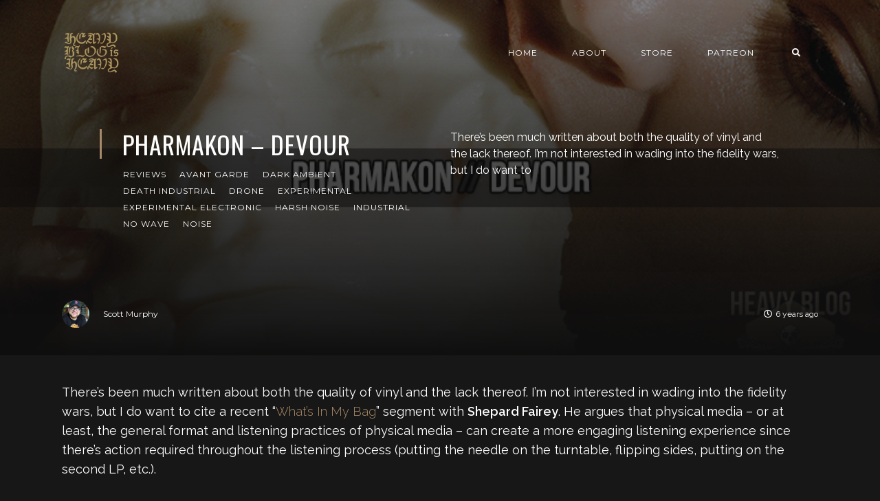

--- FILE ---
content_type: text/html; charset=utf-8
request_url: https://www.heavyblogisheavy.com/2019/08/16/pharmakon-devour/
body_size: 8403
content:
<!DOCTYPE html>
<html lang="en">

    <head>

        <meta charset="UTF-8">
        <meta http-equiv="X-UA-Compatible" content="IE=edge">
        <meta name="HandheldFriendly" content="True">
        <meta name="viewport" content="width=device-width, initial-scale=1.0">
        <meta name="theme-color" content="#A98B69"/>

        <title>Pharmakon – Devour – Heavy Blog Is Heavy | Heavy Blog is Heavy</title>
        <meta name="description" content="Documenting the Golden Age of Metal">

        <style>
            .dark .background-pattern{background-image:url("https://www.heavyblogisheavy.com/assets/images/dark-pattern.png?v=2c1205111a")}.light .background-pattern{background-image:url("https://www.heavyblogisheavy.com/assets/images/light-pattern.png?v=2c1205111a")}.dark .post-presentation .author-image-fill{background-image:url("https://www.heavyblogisheavy.com/assets/images/prof-icon-white.png?v=2c1205111a")}.light .post-presentation .author-image-fill{background-image:url("https://www.heavyblogisheavy.com/assets/images/prof-icon-dark.png?v=2c1205111a")}.dark .logo-light,.light .logo-dark{display:inline-block}.dark .logo-dark,.light .logo-light{display:none}
        </style>

        <link href='https://fonts.googleapis.com/css?family=Raleway:400,300,600|Oswald:400,700|Montserrat:400,700' rel='stylesheet' type='text/css'>
        <link href="https://www.heavyblogisheavy.com/assets/built/css/extra.css?v=2c1205111a" rel="stylesheet" type="text/css">
            <link href="https://www.heavyblogisheavy.com/assets/built/css/extra-post.css?v=2c1205111a" rel="stylesheet" type="text/css">

        <link href="https://www.heavyblogisheavy.com/assets/built/css/style.css?v=2c1205111a" rel="stylesheet" type="text/css">

        <link rel="dns-prefetch" href="https://cdnjs.cloudflare.com">
        <link rel="dns-prefetch" href="https://maxcdn.bootstrapcdn.com">
        <link rel="dns-prefetch" href="https://code.jquery.com">
        <link rel="dns-prefetch" href="https://fonts.googleapis.com">

        <script>
            var switcherActive = false;
            var themeColors = "brown dark";
        </script>

        <link rel="icon" href="https://www.heavyblogisheavy.com/content/images/size/w256h256/2022/08/HBIH-LOGO-symbol-transparent-gold-1.png" type="image/png">
    <link rel="canonical" href="https://www.heavyblogisheavy.com/2019/08/16/pharmakon-devour/">
    <meta name="referrer" content="no-referrer-when-downgrade">
    
    <meta property="og:site_name" content="Heavy Blog is Heavy">
    <meta property="og:type" content="article">
    <meta property="og:title" content="Pharmakon – Devour – Heavy Blog Is Heavy">
    <meta property="og:description" content="There’s been much written about both the quality of vinyl and the lack thereof. I’m not interested in wading into the fidelity wars, but I do want to cite a recent “What’s In My Bag” segment with Shepard Fairey. He argues that physical media – or at least,">
    <meta property="og:url" content="https://www.heavyblogisheavy.com/2019/08/16/pharmakon-devour/">
    <meta property="og:image" content="https://www.heavyblogisheavy.com/content/images/wp-content/uploads/2019/08/Pharmakon-Devour-ReviewBanner.png">
    <meta property="article:published_time" content="2019-08-16T20:00:20.000Z">
    <meta property="article:modified_time" content="2019-08-16T20:17:50.000Z">
    <meta property="article:tag" content="Reviews">
    <meta property="article:tag" content="avant garde">
    <meta property="article:tag" content="dark ambient">
    <meta property="article:tag" content="death industrial">
    <meta property="article:tag" content="Drone">
    <meta property="article:tag" content="experimental">
    <meta property="article:tag" content="experimental electronic">
    <meta property="article:tag" content="Harsh Noise">
    <meta property="article:tag" content="industrial">
    <meta property="article:tag" content="no wave">
    <meta property="article:tag" content="Noise">
    
    <meta property="article:publisher" content="https://www.facebook.com/heavyblog">
    <meta name="twitter:card" content="summary_large_image">
    <meta name="twitter:title" content="Pharmakon – Devour – Heavy Blog Is Heavy">
    <meta name="twitter:description" content="There’s been much written about both the quality of vinyl and the lack thereof. I’m not interested in wading into the fidelity wars, but I do want to cite a recent “What’s In My Bag” segment with Shepard Fairey. He argues that physical media – or at least,">
    <meta name="twitter:url" content="https://www.heavyblogisheavy.com/2019/08/16/pharmakon-devour/">
    <meta name="twitter:image" content="https://www.heavyblogisheavy.com/content/images/wp-content/uploads/2019/08/Pharmakon-Devour-ReviewBanner.png">
    <meta name="twitter:label1" content="Written by">
    <meta name="twitter:data1" content="Scott Murphy">
    <meta name="twitter:label2" content="Filed under">
    <meta name="twitter:data2" content="Reviews, avant garde, dark ambient, death industrial, Drone, experimental, experimental electronic, Harsh Noise, industrial, no wave, Noise">
    <meta name="twitter:site" content="@HeavyBlog">
    <meta property="og:image:width" content="750">
    <meta property="og:image:height" content="450">
    
    <script type="application/ld+json">
{
    "@context": "https://schema.org",
    "@type": "Article",
    "publisher": {
        "@type": "Organization",
        "name": "Heavy Blog is Heavy",
        "url": "https://www.heavyblogisheavy.com/",
        "logo": {
            "@type": "ImageObject",
            "url": "https://www.heavyblogisheavy.com/content/images/2022/09/HBIH-LOGO-wordmark-transparent-gold.png"
        }
    },
    "author": {
        "@type": "Person",
        "name": "Scott Murphy",
        "image": {
            "@type": "ImageObject",
            "url": "https://secure.gravatar.com/avatar/2971d4734cdd9033b93248a6f4db5211?s=3000&d=identicon&r=r",
            "width": 1200,
            "height": 1200
        },
        "url": "https://www.heavyblogisheavy.com/author/scott/",
        "sameAs": [
            "http://heavyblogisheavy.com"
        ]
    },
    "headline": "Pharmakon – Devour – Heavy Blog Is Heavy",
    "url": "https://www.heavyblogisheavy.com/2019/08/16/pharmakon-devour/",
    "datePublished": "2019-08-16T20:00:20.000Z",
    "dateModified": "2019-08-16T20:17:50.000Z",
    "image": {
        "@type": "ImageObject",
        "url": "https://www.heavyblogisheavy.com/content/images/wp-content/uploads/2019/08/Pharmakon-Devour-ReviewBanner.png",
        "width": 750,
        "height": 450
    },
    "keywords": "Reviews, avant garde, dark ambient, death industrial, Drone, experimental, experimental electronic, Harsh Noise, industrial, no wave, Noise",
    "description": "There’s been much written about both the quality of vinyl and the lack thereof. I’m not interested in wading into the fidelity wars, but I do want to cite a recent “What’s In My Bag” segment with Shepard Fairey. He argues that physical media – or at least, the general format and listening practices of physical media – can create a more engaging listening experience since there’s action required throughout the listening process (putting the needle on the turntable, flipping sides, putting on the ",
    "mainEntityOfPage": "https://www.heavyblogisheavy.com/2019/08/16/pharmakon-devour/"
}
    </script>

    <meta name="generator" content="Ghost 6.13">
    <link rel="alternate" type="application/rss+xml" title="Heavy Blog is Heavy" href="https://www.heavyblogisheavy.com/rss/">
    <script defer src="https://cdn.jsdelivr.net/ghost/portal@~2.56/umd/portal.min.js" data-i18n="true" data-ghost="https://www.heavyblogisheavy.com/" data-key="77d3ef872a905922b12bc0ab72" data-api="https://heavy-blog-is-heavy.ghost.io/ghost/api/content/" data-locale="en" crossorigin="anonymous"></script><style id="gh-members-styles">.gh-post-upgrade-cta-content,
.gh-post-upgrade-cta {
    display: flex;
    flex-direction: column;
    align-items: center;
    font-family: -apple-system, BlinkMacSystemFont, 'Segoe UI', Roboto, Oxygen, Ubuntu, Cantarell, 'Open Sans', 'Helvetica Neue', sans-serif;
    text-align: center;
    width: 100%;
    color: #ffffff;
    font-size: 16px;
}

.gh-post-upgrade-cta-content {
    border-radius: 8px;
    padding: 40px 4vw;
}

.gh-post-upgrade-cta h2 {
    color: #ffffff;
    font-size: 28px;
    letter-spacing: -0.2px;
    margin: 0;
    padding: 0;
}

.gh-post-upgrade-cta p {
    margin: 20px 0 0;
    padding: 0;
}

.gh-post-upgrade-cta small {
    font-size: 16px;
    letter-spacing: -0.2px;
}

.gh-post-upgrade-cta a {
    color: #ffffff;
    cursor: pointer;
    font-weight: 500;
    box-shadow: none;
    text-decoration: underline;
}

.gh-post-upgrade-cta a:hover {
    color: #ffffff;
    opacity: 0.8;
    box-shadow: none;
    text-decoration: underline;
}

.gh-post-upgrade-cta a.gh-btn {
    display: block;
    background: #ffffff;
    text-decoration: none;
    margin: 28px 0 0;
    padding: 8px 18px;
    border-radius: 4px;
    font-size: 16px;
    font-weight: 600;
}

.gh-post-upgrade-cta a.gh-btn:hover {
    opacity: 0.92;
}</style>
    <script defer src="https://cdn.jsdelivr.net/ghost/sodo-search@~1.8/umd/sodo-search.min.js" data-key="77d3ef872a905922b12bc0ab72" data-styles="https://cdn.jsdelivr.net/ghost/sodo-search@~1.8/umd/main.css" data-sodo-search="https://heavy-blog-is-heavy.ghost.io/" data-locale="en" crossorigin="anonymous"></script>
    
    <link href="https://www.heavyblogisheavy.com/webmentions/receive/" rel="webmention">
    <script defer src="/public/cards.min.js?v=2c1205111a"></script>
    <link rel="stylesheet" type="text/css" href="/public/cards.min.css?v=2c1205111a">
    <script defer src="/public/member-attribution.min.js?v=2c1205111a"></script>
    <script defer src="/public/ghost-stats.min.js?v=2c1205111a" data-stringify-payload="false" data-datasource="analytics_events" data-storage="localStorage" data-host="https://www.heavyblogisheavy.com/.ghost/analytics/api/v1/page_hit"  tb_site_uuid="8bc603be-b831-44f6-8ffb-773be5bd45c8" tb_post_uuid="3774a9d1-2472-42b9-a363-8bd1c51d3654" tb_post_type="post" tb_member_uuid="undefined" tb_member_status="undefined"></script><style>:root {--ghost-accent-color: #000000;}</style>
    <style>
    .has-text-align-right { text-align: right; }
	.aligncenter { text-align: center; }
    .backToTop { display: none; }
    .kg-audio-pause-icon, .kg-audio-play-icon { color: white; }
</style>
<!-- Google tag (gtag.js) -->
<script async src="https://www.googletagmanager.com/gtag/js?id=G-JWE1EHF766"></script>
<script>
    window.dataLayer = window.dataLayer || [];
    function gtag(){dataLayer.push(arguments);}
    gtag('js', new Date());

    gtag('config', 'G-JWE1EHF766');
</script>

    </head>

    <body class="post-template tag-reviews tag-avant-garde tag-dark-ambient tag-death-industrial tag-drone tag-experimental tag-experimental-electronic tag-harsh-noise tag-industrial tag-no-wave tag-noise tag-hash-wp">

        <!-- MAIN NAVBAR -->
<div id="main-navbar" class="sticky-ok">
    <nav class="navbar navbar-expand-lg">
        <div class="container">
                <a class="navbar-brand" href="https://www.heavyblogisheavy.com">
    			<!-- DUAL LOGO SWITCHER
    			<img alt="Heavy Blog is Heavy" class="img-fluid lazy logo-dark" src="https://www.heavyblogisheavy.com/assets/images/logo-dark.png?v=2c1205111a" />
    			<img alt="Heavy Blog is Heavy" class="img-fluid lazy logo-light" src="https://www.heavyblogisheavy.com/assets/images/logo-light.png?v=2c1205111a" />
    			-->
    			<!-- SINGLE LOGO -->
    			<img alt="Heavy Blog is Heavy" class="img-fluid lazy" src="https://www.heavyblogisheavy.com/content/images/2022/09/HBIH-LOGO-wordmark-transparent-gold.png" />
    		</a>
            <div class="mobile-navbar-buttons">
                <button class="navbar-toggler" type="button" data-toggle="collapse" data-target="#main-navbar-content" aria-controls="navbarSupportedContent" aria-expanded="false" aria-label="Toggle navigation">
                    <i class="fa fa-bars"></i>
                </button>
                <button data-ghost-search class="d-lg-none btn-control navbar-toggler" type="button"><i class="fa fa-search"></i></button>
                <div style="display:none;" class="dropdown dropdown-form subscribe subscribe-form">
    <a href="#" class="nav-link change-theme-color dropdown-toggle navbar-toggler d-lg-none btn-control" id="dropdownMenuButton" data-toggle="dropdown" aria-haspopup="true" aria-expanded="false" value="alternate"><i class="fa fa-user"></i></a>
    <div class="dropdown-menu animated fadeIn" aria-labelledby="dropdownMenuButton">
        <div class="info-wrapper">
                <form data-members-form="signin">
                    <span>Login / Subscribe</span>
                    <div class="form-wrapper">
                        <input class="subscribe-email input_class" data-members-email="" placeholder="youremail@example.com" autocomplete="false">
                        <i class="fas fa-spinner"></i>
                    </div>
                    <span class="success-text">Check your inbox and click the link to confirm your subscription.</span>
                    <span class="error-text">Please enter a valid email address.</span>
                    <div class="button-wrapper">
                        <button type="submit" class="button primary btn btn-no-background">Submit</button>
                    </div>
                </form>
        </div>
    </div>
</div>
            </div>
            <div class="collapse navbar-collapse justify-content-end" id="main-navbar-content">
                <ul class="navbar-nav">
                            <li class="nav-item">
            <a class="nav-link" href="/">Home</a>
        </li>
        <li class="nav-item">
            <a class="nav-link" href="/about/">About</a>
        </li>
        <li class="nav-item">
            <a class="nav-link" href="https://www.athousandarmsstore.com/collections/heavyblogisheavy">Store</a>
        </li>
        <li class="nav-item">
            <a class="nav-link" href="https://www.patreon.com/heavyblog">Patreon</a>
        </li>

                    <li class="nav-item d-none d-lg-block">
                        <a data-ghost-search class="btn-control nav-link"><i class="fa fa-search"></i></a>
                    </li>
                    <li class="nav-item d-none d-lg-block">
                        <div style="display:none;" class="dropdown dropdown-form subscribe subscribe-form">
    <a href="#" class="nav-link change-theme-color dropdown-toggle " id="dropdownMenuButton" data-toggle="dropdown" aria-haspopup="true" aria-expanded="false" value="alternate"><i class="fa fa-user"></i></a>
    <div class="dropdown-menu animated fadeIn" aria-labelledby="dropdownMenuButton">
        <div class="info-wrapper">
                <form data-members-form="signin">
                    <span>Login / Subscribe</span>
                    <div class="form-wrapper">
                        <input class="subscribe-email input_class" data-members-email="" placeholder="youremail@example.com" autocomplete="false">
                        <i class="fas fa-spinner"></i>
                    </div>
                    <span class="success-text">Check your inbox and click the link to confirm your subscription.</span>
                    <span class="error-text">Please enter a valid email address.</span>
                    <div class="button-wrapper">
                        <button type="submit" class="button primary btn btn-no-background">Submit</button>
                    </div>
                </form>
        </div>
    </div>
</div>
                    </li>
                </ul>
            </div>
        </div>
    </nav>
</div>



        


    <!-- POST INFO WRAPPER -->
    <div class="post-info-wrapper post-presentation active background lazy" data-src="https://www.heavyblogisheavy.com/content/images/wp-content/uploads/2019/08/Pharmakon-Devour-ReviewBanner.png">
        <div class="gradient gradient1">
            <div class="container d-flex align-items-center">
                <div class="row">
                    <div class="col-sm-12 col-md col-lg col-xs-12">
                        <span class="animated fadeInDown badge post-visibility post-public">public</span>
                        <h1 class="animated fadeInUp">Pharmakon – Devour</h1>
                        <div class="post-tags animated fadeIn">
                                <a href="/tag/reviews/">Reviews</a>
                                <a href="/tag/avant-garde/">avant garde</a>
                                <a href="/tag/dark-ambient/">dark ambient</a>
                                <a href="/tag/death-industrial/">death industrial</a>
                                <a href="/tag/drone/">Drone</a>
                                <a href="/tag/experimental/">experimental</a>
                                <a href="/tag/experimental-electronic/">experimental electronic</a>
                                <a href="/tag/harsh-noise/">Harsh Noise</a>
                                <a href="/tag/industrial/">industrial</a>
                                <a href="/tag/no-wave/">no wave</a>
                                <a href="/tag/noise/">Noise</a>
                        </div>
                    </div>
                    <div class="col-sm-12 col-md col-lg col-xs-12 spacing-public">
                        <p class="animated fadeInDown d-none d-sm-block">There’s been much written about both the quality of vinyl and the lack thereof. I’m not interested in wading into the fidelity wars, but I do want to</p>
                    </div>
                </div>
            </div>

            <!-- AUTHOR INFO -->
            <div class="post-presentation author-wrapper container">
                <div class="d-flex justify-content-between align-items-center author-info">
                    <div class="multiple-authors animated fadeIn">
                                <a href="/author/scott/" class="vertical-align author-info">
                                    <div class="lazy author-image background " data-src="https://secure.gravatar.com/avatar/2971d4734cdd9033b93248a6f4db5211?s&#x3D;3000&amp;d&#x3D;identicon&amp;r&#x3D;r"></div>Scott Murphy
                                </a>
                    </div>
                    <p class="animated fadeIn"><i class="far fa-clock"></i>6 years ago</p>
                </div>
            </div>
        </div>
    </div>


    <div id="main" class="container">
            <article>
    <p>There’s been much written about both the quality of vinyl and the lack thereof. I’m not interested in wading into the fidelity wars, but I do want to cite a recent “<a href="https://www.youtube.com/watch?v=EZw4Luc3mg0&t=4m40s&ref=heavyblogisheavy.com" rel="noreferrer noopener">What’s In My Bag</a>” segment with <strong>Shepard Fairey</strong>. He argues that physical media – or at least, the general format and listening practices of physical media – can create a more engaging listening experience since there’s action required throughout the listening process (putting the needle on the turntable, flipping sides, putting on the second LP, etc.).</p><p>For similar reasons, I was pleasantly surprised and intrigued when I received the promo for <em>Devour</em>, as it included “Side A” and “Side B” tracks bisecting the album along with a separate file for each individual song. The accompanying EPK explained that “the best way to experience listening to this album is as two continuous sides to showcase the live nature of the recording and the seamless transitions between songs.”</p><p>Undoubtedly, <strong>Pharmakon</strong> is the kind of project where this structure would make sense. Margaret Chardiet has consistently churned out perturbing, all-encompassing releases marrying the adjacent worlds of dark ambient, drone, and death industrial/power electronics, including <em><a href="https://www.heavyblogisheavy.com/2017/03/29/pharmakon-contact/" rel="noreferrer noopener">Contact</a></em> (2017), <em><a href="https://www.heavyblogisheavy.com/2016/02/29/best-of-one-man-bands/" rel="noreferrer noopener">Bestial Burden</a></em> (2014), and <em>Abandon</em> (2013). I personally own these latter two releases on vinyl and can fully attest to the engulfing, terrifying effect of listening to each album as two, uninterrupted sides of punishing noise. Not only does this fantastic streak continue with <em>Devour</em>, but the fact this is Chardiet’s first album recorded live in-studio noticeably elevates the auditory impact of her music.</p><p>The move to a live recording makes <em>Devour</em> feel more intimate than previous Pharmakon releases, though no less devastating. Admittedly, some of Chardiet’s past compositions are a bit grander in scope than the tracks on her latest outing, as if she was being consumed by an enormous, malevolent machine. However, the slightly more skeletal approach creates a much more unsettling listening experience. Aided by heavier vocal effects, Chardiet now feels like a banshee shepherding your deceased soul through the winding, bewildering hallways of purgatory.</p><p>Though there are highlights on each track, Chardiet makes a seamless listen both possible and arguably more enjoyable. There are noticeable transitions for each individual track, but they flow so naturally into each other and build on the general momentum of the record. Her modulated, obscured vocals cry out from churning industrial blasts, striking a fine balance between a mechanical and mystical atmosphere. At just over 36 minutes, its effortless to let the entire album ride without feeling unengaged or entirely comfortable with the hellscapes Chardiet conjures.</p><p>There are indeed highlights on each track, though. “Homeostasis” opens with repetitive, pulsating waves of industrial noise, accented by sharper metallic blasts and Chardiet’s incredibly distorted shrieks. She rarely settles for a single vocal style on her compositions, and sure enough, hushed whispers like a weakened prisoner float out from the murk during the track’s conclusion.</p><p>“Spit It Out” trades in the repetitive patterns for a building swirl of noise, eventually interrupted by a searing blast of feedback that persist throughout the back half of the song. The vibe on “Self-Regulating System” is that of a factory in lockdown. What sound like malfunctioning machines and urgent alarms blare over Chardiet’s cries for help, making for one of the more anxiety-inducing tracks on the album.</p><p>“Deprivation” is a quintessential harsh noise track with light touches of Chardiet’s songwriting style, namely the addition of belligerent yells to match the intensity of the music. Finally, “Pristine Panic / Cheek by Jowl” brings the chaotic journey to its finale, with an equally noisy and industrial spectacle instead accompanied by deadpan spoken word. It’s an appropriately bizarre and abrasive musical concoction to close out an album full of such moments.</p><p>Everything about Pharmakon is reviling, which is precisely why it’s so fascinating. From her sonically ugly and challenging music to her disturbing and borderline nauseating album imagery, Chardiet’s approach to experimental music is completely devoid of fear. Though her music is clearly not for everyone, there’s no denying the sheer amount of creativity and vision Chardiet pours into every track she builds. <em>Devour</em> is no exception, and anyone interested in exploring the darkest depths of industrial music should make Pharmakon’s back catalog mandatory listening. If you’re completely unfamiliar with death industrial and power electronics, prepare to leave with a changed perspective of what music can be.</p><figure class="kg-card kg-embed-card"><iframe style="border: 0; width: 100%; height: 120px;" src="https://bandcamp.com/EmbeddedPlayer/album=2989320146/size=large/bgcol=ffffff/linkcol=0687f5/tracklist=false/artwork=small/transparent=true/" seamless=""><a href="http://pharmakon.bandcamp.com/album/devour?ref=heavyblogisheavy.com">Devour by Pharmakon</a></iframe></figure><h2 id="-">…</h2><p><em>Devour</em> is available Aug. 30 via <a href="https://www.sacredbonesrecords.com/products/sbr226-pharmakon-devour?ref=heavyblogisheavy.com" rel="noreferrer noopener">Sacred Bones Records</a>.</p>
</article>

<div class="article-bottom-info d-flex justify-content-between align-items-center post-presentation">
            <a href="/author/scott/" class="vertical-align author-info d-none d-sm-inline-flex">
                <div class="author-image background lazy " data-src="https://secure.gravatar.com/avatar/2971d4734cdd9033b93248a6f4db5211?s&#x3D;3000&amp;d&#x3D;identicon&amp;r&#x3D;r"></div>Scott Murphy
            </a>
    <p class="d-block d-sm-none"><i class="fa fa-clock-o"></i> Published 6 years ago</p>
</div>

<div class="next-prev-post-wrapper">
    <div class="row">
            <div class="col-xs col-sm col-md col-lg">
                <div class="post post-prev post-presentation background lazy" data-src="https://www.heavyblogisheavy.com/content/images/wp-content/uploads/2019/08/Eternal-Storm.jpg">
                    <div class="gradient gradient2 d-flex align-items-center">
                        <div class="post-info">
                            <span><i class="fa fa-chevron-left"></i> Previous Post</span>
                            <h3><a href="/2019/08/16/exclusive-premiere-eternal-storm-rage-in-the-scarlet-lake/">EXCLUSIVE PREMIERE: Eternal Storm billow and rage in “The Scarlet Lake”</a></h3>
                            <div class="post-tags"><a href="/tag/premieres/">Premieres</a><a href="/tag/dark-tranquility/">dark tranquility</a></div>
                        </div>
                    </div>
                </div>
            </div>
            <div class="col-xs-12 col-sm-12 col-md col-lg">
                <div class="post post-next post-presentation background lazy" data-src="https://www.heavyblogisheavy.com/content/images/wp-content/uploads/2019/08/a1549442041_10.jpg">
                    <div class="gradient gradient2 d-flex align-items-center">
                        <div class="post-info">
                            <span>Next Post <i class="fa fa-chevron-right"></i></span>
                            <h3><a href="/2019/08/19/hey-listen-to-epectase/">Hey! Listen to Epectase!</a></h3>
                            <div class="post-tags"><a href="/tag/listen-to-this/">Listen To This!</a><a href="/tag/king-crimson/">King Crimson</a></div>
                        </div>
                    </div>
                </div>
            </div>
    </div>
</div>

    </div>






        <div id="search-section">
    <form class="container">
        <input autocomplete="off" ype="text" class="form form-control" id="search-field" placeholder="Search a post...">
        <input type="submit" value="search" class="d-none">
        <div id="results"></div>
    </form>
    <i class="search-panel-toggle fa fa-close fas fa-times"></i>
    <i class="fas fa-spinner"></i>
</div>
        <a href="#" class="backToTop">
            <i class="fa fa-arrow-up"></i>
        </a>
        <footer id="rights" class="lazy background"
data-src="https://www.heavyblogisheavy.com/content/images/2022/09/websiteBackground.png">
    <div class="gradient gradient2">
        <div class="container d-md-flex align-items justify-content-between">
            <p style="display:none;">Heavy Blog is Heavy &copy; 2026.</p>
            <div class="social-icons">
                <a href="https://www.facebook.com/heavyblog" target="_blank" rel="noopener"><i class="fab fa-facebook-f"></i></a>
                <a href="https://x.com/HeavyBlog" target="_blank" rel="noopener"><i class="fab fa-twitter"></i></a>
                <a href="https://www.heavyblogisheavy.com/rss/" taget="_blank" rel="noopener"><i class="fa fa-rss"></i></a>
            </div>
        </div>
            </div>
</footer>


        <script>
            var ghosthunter_key = "b05654645c132973ce8f7f3b4a";
            var maxPages = parseInt('');
            var endMessage = 'No More Posts';
            var loadingMessage = 'Loading...';
            var Message = 'More posts';
        </script>

        <script src="https://www.heavyblogisheavy.com/assets/built/js/extra.js?v=2c1205111a"></script>
            <script src="https://www.heavyblogisheavy.com/assets/built/js/extra-post.js?v=2c1205111a"></script>
    <script>
        $(document).ready(function() {
            $("article").fitVids();
            $( "table" ).wrap("<div class='table-responsive'></div>");
            $(".kg-gallery-image > img").wrap("<a data-gallery='collection-gallery' data-toggle='lightbox' class='lb-item' href=''></a>");
            $(".lb-item").each(function(e, t) {
               $(this).attr("href", $(this).children("img").attr("src"))
            });
            $(document).on("click", '[data-toggle="lightbox"]', function(e) {
               e.preventDefault(), $(this).ekkoLightbox()
            });
            document.querySelectorAll(".kg-gallery-image img").forEach(function(e) {
               var t = e.closest(".kg-gallery-image"),
                   a = e.attributes.width.value / e.attributes.height.value;
               t.style.flex = a + " 1 0%"
            });
            $("article blockquote").prepend('<i class="fa fa-quote-left"></i>');
       });
   </script>

        <script src="https://www.heavyblogisheavy.com/assets/built/js/main.js?v=2c1205111a"></script>

        

    <script defer src="https://static.cloudflareinsights.com/beacon.min.js/vcd15cbe7772f49c399c6a5babf22c1241717689176015" integrity="sha512-ZpsOmlRQV6y907TI0dKBHq9Md29nnaEIPlkf84rnaERnq6zvWvPUqr2ft8M1aS28oN72PdrCzSjY4U6VaAw1EQ==" data-cf-beacon='{"version":"2024.11.0","token":"6b583a7d19b84e39a7a328900a7c9a86","r":1,"server_timing":{"name":{"cfCacheStatus":true,"cfEdge":true,"cfExtPri":true,"cfL4":true,"cfOrigin":true,"cfSpeedBrain":true},"location_startswith":null}}' crossorigin="anonymous"></script>
</body>

</html>
